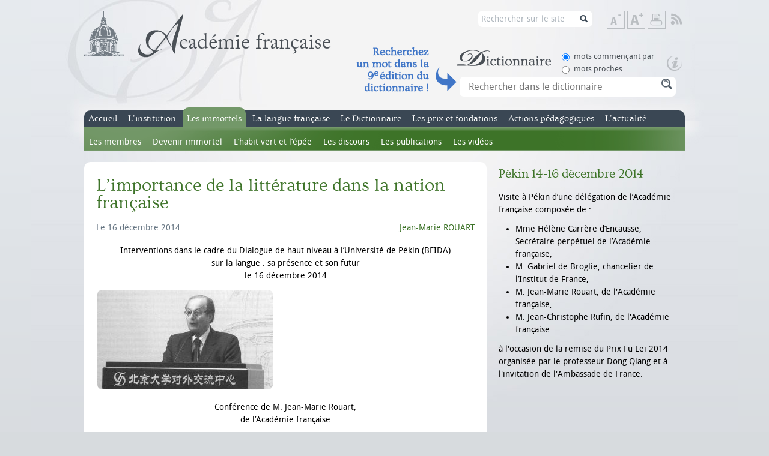

--- FILE ---
content_type: text/html; charset=utf-8
request_url: https://www.academie-francaise.fr/limportance-de-la-litterature-dans-la-nation-francaise
body_size: 13165
content:
<!DOCTYPE html PUBLIC "-//W3C//DTD XHTML+RDFa 1.0//EN"
  "http://www.w3.org/MarkUp/DTD/xhtml-rdfa-1.dtd">
<html xmlns="http://www.w3.org/1999/xhtml" xml:lang="fr"
    version="XHTML+RDFa 1.0" dir="ltr"
  xmlns:content="http://purl.org/rss/1.0/modules/content/"
  xmlns:dc="http://purl.org/dc/terms/"
  xmlns:foaf="http://xmlns.com/foaf/0.1/"
  xmlns:og="http://ogp.me/ns#"
  xmlns:rdfs="http://www.w3.org/2000/01/rdf-schema#"
  xmlns:sioc="http://rdfs.org/sioc/ns#"
  xmlns:sioct="http://rdfs.org/sioc/types#"
  xmlns:skos="http://www.w3.org/2004/02/skos/core#"
  xmlns:xsd="http://www.w3.org/2001/XMLSchema#">

<head profile="http://www.w3.org/1999/xhtml/vocab">
    <meta http-equiv="Content-Type" content="text/html; charset=utf-8" />
<link rel="shortcut icon" href="https://www.academie-francaise.fr/sites/academie-francaise.fr/themes/af/favicon.ico" type="image/vnd.microsoft.icon" />
<meta name="description" content="Interventions dans le cadre du Dialogue de haut niveau à l’Université de Pékin (BEIDA) sur la langue : sa présence et son futur le 16 décembre 2014 Conférence de M. Jean-Marie Rouart, de l’Académie française L’importance de la..." />
<meta name="keywords" content="académie, française, français, francophonie,académicien, académiciens, institution, institut, France, secrétaireperpétuel, discours, immortels, prix, littéraires, concours, dictionnaire, mécénat, richelieu,mazarin, cardinal, Philippe Beaussant, Jean Bern" />
<meta name="generator" content="Drupal 7 (http://drupal.org)" />
<title>L'importance de la littérature dans la nation française | Académie française</title><style type="text/css" media="all">
@import url("https://www.academie-francaise.fr/modules/system/system.base.css?sw7dy1");
@import url("https://www.academie-francaise.fr/modules/system/system.menus.css?sw7dy1");
@import url("https://www.academie-francaise.fr/modules/system/system.messages.css?sw7dy1");
@import url("https://www.academie-francaise.fr/modules/system/system.theme.css?sw7dy1");
</style>
<style type="text/css" media="all">
@import url("https://www.academie-francaise.fr/sites/all/libraries/mediaelement/build/mediaelementplayer.min.css?sw7dy1");
</style>
<style type="text/css" media="all">
@import url("https://www.academie-francaise.fr/sites/academie-francaise.fr/modules/academie/academie.css?sw7dy1");
@import url("https://www.academie-francaise.fr/sites/academie-francaise.fr/modules/academie_columns/academie_columns.css?sw7dy1");
@import url("https://www.academie-francaise.fr/sites/academie-francaise.fr/modules/academie_help/academie_help.css?sw7dy1");
@import url("https://www.academie-francaise.fr/sites/academie-francaise.fr/modules/academie_sidebar/academie_sidebar.css?sw7dy1");
@import url("https://www.academie-francaise.fr/sites/all/modules/date/date_api/date.css?sw7dy1");
@import url("https://www.academie-francaise.fr/modules/field/theme/field.css?sw7dy1");
@import url("https://www.academie-francaise.fr/modules/node/node.css?sw7dy1");
@import url("https://www.academie-francaise.fr/sites/all/modules/sdv/sdv/sdv.css?sw7dy1");
@import url("https://www.academie-francaise.fr/modules/search/search.css?sw7dy1");
@import url("https://www.academie-francaise.fr/modules/user/user.css?sw7dy1");
@import url("https://www.academie-francaise.fr/sites/all/modules/views/css/views.css?sw7dy1");
@import url("https://www.academie-francaise.fr/sites/all/modules/media/modules/media_wysiwyg/css/media_wysiwyg.base.css?sw7dy1");
</style>
<style type="text/css" media="all">
@import url("https://www.academie-francaise.fr/sites/all/modules/ctools/css/ctools.css?sw7dy1");
</style>
<style type="text/css" media="all">
@import url("https://www.academie-francaise.fr/sites/academie-francaise.fr/themes/af/css/reset.css?sw7dy1");
@import url("https://www.academie-francaise.fr/sites/academie-francaise.fr/themes/af/css/styles.css?sw7dy1");
@import url("https://www.academie-francaise.fr/sites/academie-francaise.fr/themes/af/css/colors.css?sw7dy1");
</style>
<style type="text/css" media="print">
@import url("https://www.academie-francaise.fr/sites/academie-francaise.fr/themes/af/css/print.css?sw7dy1");
</style>
<script type="text/javascript" src="https://www.academie-francaise.fr/sites/academie-francaise.fr/files/js/js_YD9ro0PAqY25gGWrTki6TjRUG8TdokmmxjfqpNNfzVU.js"></script>
<script type="text/javascript" src="https://www.academie-francaise.fr/sites/all/libraries/mediaelement/build/mediaelement-and-player.min.js?v=2.1.6"></script>
<script type="text/javascript" src="https://www.academie-francaise.fr/sites/academie-francaise.fr/files/js/js_ICaiHSRm4xzH69gcV-fGfYaf60nGJ4ZYMmrqJOJI6Qo.js"></script>
<script type="text/javascript" src="https://www.academie-francaise.fr/sites/academie-francaise.fr/files/js/js_DcorQSlztWiLT--0W-nK6mv0C830-J3XoonfMMNcarY.js"></script>
<script type="text/javascript" src="https://www.academie-francaise.fr/sites/academie-francaise.fr/files/js/js_eQpzZ8t_mhCzcKK-NZObFfamDzvwYKHp3YGxB0oB2x8.js"></script>
<script type="text/javascript" src="https://www.googletagmanager.com/gtag/js?id=G-FMT9DCG8XZ"></script>
<script type="text/javascript">
<!--//--><![CDATA[//><!--
window.dataLayer = window.dataLayer || [];function gtag(){dataLayer.push(arguments)};gtag("js", new Date());gtag("set", "developer_id.dMDhkMT", true);gtag("config", "G-FMT9DCG8XZ", {"groups":"default"});
//--><!]]>
</script>
<script type="text/javascript" src="https://www.academie-francaise.fr/sites/academie-francaise.fr/files/js/js_gkN36AsOcsI0Nq_eihpV_aN0WAgHP6ieGqF-q46GnFM.js"></script>
<script type="text/javascript" src="https://www.academie-francaise.fr/sites/academie-francaise.fr/files/js/js_kMO0BcIyVJNVQcUgdHtx5vWIUfB2hUZ-4ZA0Vw1h8FM.js"></script>
<script type="text/javascript">
<!--//--><![CDATA[//><!--
jQuery.extend(Drupal.settings, {"basePath":"\/","pathPrefix":"","setHasJsCookie":0,"ajaxPageState":{"theme":"af","theme_token":"YWrFgcriPMj3vhgC-oSCvRI30jFiRZyvSNBds5JBl7w","js":{"misc\/jquery.js":1,"misc\/jquery-extend-3.4.0.js":1,"misc\/jquery-html-prefilter-3.5.0-backport.js":1,"misc\/jquery.once.js":1,"misc\/drupal.js":1,"sites\/all\/libraries\/mediaelement\/build\/mediaelement-and-player.min.js":1,"misc\/jquery.cookie.js":1,"misc\/jquery.form.js":1,"misc\/ajax.js":1,"sites\/all\/modules\/sdv\/sdv\/js\/sdv.js":1,"public:\/\/languages\/fr_zW4j_aFC-Uti-s2wYlkL6qYSOoTLtW1FVV1RRDUiD50.js":1,"sites\/all\/modules\/mediaelement\/mediaelement.js":1,"sites\/all\/modules\/google_analytics\/googleanalytics.js":1,"https:\/\/www.googletagmanager.com\/gtag\/js?id=G-FMT9DCG8XZ":1,"0":1,"misc\/progress.js":1,"misc\/autocomplete.js":1,"sites\/academie-francaise.fr\/themes\/af\/js\/scripts.js":1},"css":{"modules\/system\/system.base.css":1,"modules\/system\/system.menus.css":1,"modules\/system\/system.messages.css":1,"modules\/system\/system.theme.css":1,"sites\/all\/libraries\/mediaelement\/build\/mediaelementplayer.min.css":1,"sites\/academie-francaise.fr\/modules\/academie\/academie.css":1,"sites\/academie-francaise.fr\/modules\/academie_columns\/academie_columns.css":1,"sites\/academie-francaise.fr\/modules\/academie_help\/academie_help.css":1,"sites\/academie-francaise.fr\/modules\/academie_sidebar\/academie_sidebar.css":1,"sites\/all\/modules\/date\/date_api\/date.css":1,"sites\/all\/modules\/date\/date_popup\/themes\/datepicker.1.7.css":1,"modules\/field\/theme\/field.css":1,"modules\/node\/node.css":1,"sites\/all\/modules\/sdv\/sdv\/sdv.css":1,"modules\/search\/search.css":1,"modules\/user\/user.css":1,"sites\/all\/modules\/views\/css\/views.css":1,"sites\/all\/modules\/media\/modules\/media_wysiwyg\/css\/media_wysiwyg.base.css":1,"sites\/all\/modules\/ctools\/css\/ctools.css":1,"sites\/academie-francaise.fr\/themes\/af\/css\/reset.css":1,"sites\/academie-francaise.fr\/themes\/af\/css\/styles.css":1,"sites\/academie-francaise.fr\/themes\/af\/css\/colors.css":1,"sites\/academie-francaise.fr\/themes\/af\/css\/print.css":1}},"mediaelementAll":true,"googleanalytics":{"account":["G-FMT9DCG8XZ"],"trackOutbound":1,"trackMailto":1,"trackDownload":1,"trackDownloadExtensions":"7z|aac|arc|arj|asf|asx|avi|bin|csv|doc(x|m)?|dot(x|m)?|exe|flv|gif|gz|gzip|hqx|jar|jpe?g|js|mp(2|3|4|e?g)|mov(ie)?|msi|msp|pdf|phps|png|ppt(x|m)?|pot(x|m)?|pps(x|m)?|ppam|sld(x|m)?|thmx|qtm?|ra(m|r)?|sea|sit|tar|tgz|torrent|txt|wav|wma|wmv|wpd|xls(x|m|b)?|xlt(x|m)|xlam|xml|z|zip"},"urlIsAjaxTrusted":{"\/search\/node":true,"\/system\/ajax":true,"\/limportance-de-la-litterature-dans-la-nation-francaise":true},"ajax":{"edit-sc-dico-opt-rech-1":{"callback":"ajax_example_autocheckboxes_callback","wrapper":"wrapper_sc_dico_term","method":"replaceWith","effect":"fade","event":"change","url":"\/system\/ajax","submit":{"_triggering_element_name":"sc_dico_opt_rech"}},"edit-sc-dico-opt-rech-0":{"callback":"ajax_example_autocheckboxes_callback","wrapper":"wrapper_sc_dico_term","method":"replaceWith","effect":"fade","event":"change","url":"\/system\/ajax","submit":{"_triggering_element_name":"sc_dico_opt_rech"}}}});
//--><!]]>
</script>
</head>


<body class="html not-front not-logged-in no-sidebars page-node page-node- page-node-17233 node-type-speech page-immortels " >
    <div id="wrap">
    <div id="header">
                <a id="logo" href="/" title="Accueil" rel="home">
            <img src="https://www.academie-francaise.fr/sites/academie-francaise.fr/themes/af/logo.png" alt="Académie française" />
        </a>
                
        <div class="header_right">
       
        <div id="tools">
            <!--<a class="item link-search" href="/search/node/" title="Rechercher sur le site">Rechercher sur le site</a><span class="element-invisible"> | </span>-->
            <a class="item text-reset" href="#" title="Rétablir la taille de texte">Rétablir la taille de texte</a><span class="element-invisible"> | </span>
            <a class="item text-down" href="#" title="Diminuer la taille de texte">Diminuer la taille de texte</a><span class="element-invisible"> | </span>
            <a class="item text-up" href="#" title="Augmenter la taille de texte">Augmenter la taille de texte</a><span class="element-invisible"> | </span>
            <a class="item print" href="javascript:window.print();" title="Imprimer">Imprimer</a><span class="element-invisible"> | </span>
                        <a class="item rss" href="/rss.xml" title="Flux RSS" target="_blank">Flux RSS</a>
        </div>
         <div id="search2"><form class="search-form" action="/search/node" method="post" id="search-form" accept-charset="UTF-8"><div><div class="container-inline form-wrapper" id="edit-basic"><div class="form-item form-type-textfield form-item-keys">
  <label for="edit-keys">Saisissez vos mots-clés </label>
 <input type="text" id="edit-keys" name="keys" value="Rechercher sur le site" size="40" maxlength="255" class="form-text" />
</div>
<input type="submit" id="edit-submit--2" name="op" value="Rechercher sur le site" class="form-submit" /></div><input type="hidden" name="form_build_id" value="form-ouDxmYT291622Lary3aGslNJGmjoNpRycZWH3F2Rrgw" />
<input type="hidden" name="form_id" value="search_form" />
</div></form></div>
        <span class="clearfix"></span>
        <div class="header_accroche_dico_api"></div>
        <div id="search">
              <div class="region region-header">
    <div id="block-academie-dico-form-recherche-dico" class="block block-academie-dico">
                
    <div class="content">
        <form action="/limportance-de-la-litterature-dans-la-nation-francaise" method="post" id="form-recherche-dico" accept-charset="UTF-8"><div><div class="dico_bloc_options"><div id="edit-sc-dico-opt-rech" class="form-radios"><div class="form-item form-type-radio form-item-sc-dico-opt-rech">
 <input type="radio" id="edit-sc-dico-opt-rech-1" name="sc_dico_opt_rech" value="1" checked="checked" class="form-radio" />  <label class="option" for="edit-sc-dico-opt-rech-1">mots commençant par </label>

</div>
<div class="form-item form-type-radio form-item-sc-dico-opt-rech">
 <input type="radio" id="edit-sc-dico-opt-rech-0" name="sc_dico_opt_rech" value="0" class="form-radio" />  <label class="option" for="edit-sc-dico-opt-rech-0">mots proches </label>

</div>
</div></div><a href="https://www.dictionnaire-academie.fr/lancement" class="picto_aide_dico"></a><div id="wrapper_sc_dico_term"><div class="form-item form-type-textfield form-item-sc-dico-term">
  <label for="edit-sc-dico-term">Recherche </label>
 <input placeholder="Rechercher dans le dictionnaire" class="bloc_rech_dico auto_submit form-text form-autocomplete" type="text" id="edit-sc-dico-term" name="sc_dico_term" value="" size="30" maxlength="128" /><input type="hidden" id="edit-sc-dico-term-autocomplete" value="https://www.academie-francaise.fr/index.php?q=dico/autocomplete_1" disabled="disabled" class="autocomplete" />
</div>
</div><div><input class="bt form-submit form-submit" type="submit" id="edit-submit" name="op" value="Rechercher" /></div><input type="hidden" name="form_build_id" value="form-A0zdc4W6qu5ZvZVX7zOxNcm2whHPnjLVH6umxAEC4z8" />
<input type="hidden" name="form_id" value="form_recherche_dico" />
</div></form>        <span class="clearfix"></span>
    </div>
</div>  </div>
             <span class="clearfix"></span>
        </div>
        </div>        
        
        <span class="clearfix"></span>
        <strong class="element-invisible">Menu principal</strong>
        <div id="main-menu">
            <ul class="menu"><li class="first leaf empty"><a href="/" title="Accueil du site officiel de l&#039;Académie française">Accueil</a><div class="menu"></div></li>
<li class="expanded menu-institution"><a href="/linstitution/lorganisation" title="L&#039;institution">L’institution</a><ul class="menu"><li class="first expanded"><a href="/linstitution/lhistoire" title="L&#039;histoire de l&#039;Académie française">L’histoire</a><ul class="menu"><li class="first leaf"><a href="/linstitution/apercu-historique" title="Aperçu historique">Aperçu historique</a><div class="menu"></div></li>
<li class="leaf"><a href="/linstitution-lhistoire/les-grandes-dates" title="les grandes dates de l&#039;Académie française">Les grandes dates</a><div class="menu"></div></li>
<li class="last leaf"><a href="/linstitution/le-palais-de-linstitut" title="Le palais de l&#039;Institut, le bâtiment">Le palais de l&#039;Institut</a><div class="menu"></div></li>
</ul></li>
<li class="leaf"><a href="/linstitution/les-missions" title="Les missions de l&#039;Académie française">Les missions</a><div class="menu"></div></li>
<li class="leaf"><a href="/linstitution/lorganisation" title="L&#039;organisation de l&#039;Académie française">L’organisation</a><div class="menu"></div></li>
<li class="leaf"><a href="/linstitution/statuts-et-reglements" title="Les statuts de l&#039;Académie française">Les statuts</a><div class="menu"></div></li>
<li class="last leaf"><a href="http://www.academie-francaise.fr/linstitution/les-decisions-internes" title="">Les décisions internes</a><div class="menu"></div></li>
</ul></li>
<li class="expanded active-trail menu-immortels"><a href="/les-immortels/les-quarante-aujourdhui" title="Les immortels, nom donné aux académiciens">Les immortels</a><ul class="menu"><li class="first leaf"><a href="/les-immortels/les-quarante-aujourdhui" title="Les quarante aujourd&#039;hui">Les membres</a><div class="menu"></div></li>
<li class="leaf"><a href="/les-immortels/de-la-candidature-la-reception" title="De la candidature à la réception">Devenir immortel</a><div class="menu"></div></li>
<li class="leaf"><a href="/les-immortels/lhabit-vert-et-lepee" title="L&#039;habit vert et l&#039;épée">L’habit vert et l’épée</a><div class="menu"></div></li>
<li class="leaf"><a href="/les-immortels/discours-et-travaux-academiques" title="Discours et travaux académiques des académiciens">Les discours</a><div class="menu"></div></li>
<li class="leaf"><a href="/les-immortels/les-publications" title="Publications des académiciens">Les publications</a><div class="menu"></div></li>
<li class="last leaf"><a href="/videos-des-receptions-sous-la-coupole" title="">Les vidéos</a><div class="menu"></div></li>
</ul></li>
<li class="expanded menu-langue"><a href="/questions-de-langue" title="La langue française">La langue française</a><ul class="menu"><li class="first leaf"><a href="/la-langue-francaise/le-francais-aujourdhui" title="Le français aujourd&#039;hui">Le français aujourd’hui</a><div class="menu"></div></li>
<li class="leaf"><a href="/questions-de-langue" title="Questions de langue fréquemment posées">Questions de langue</a><div class="menu"></div></li>
<li class="leaf"><a href="/la-langue-francaise/terminologie" title="Terminologie et néologie">Terminologie</a><div class="menu"></div></li>
<li class="expanded"><a href="/dire-ne-pas-dire" title="Rubrique Dire, ne pas dire">Dire, Ne pas dire</a><ul class="menu"><li class="first leaf"><a href="/dire-ne-pas-dire" title="Accueil de la rubrique Dire, Ne pas dire">Accueil</a><div class="menu"></div></li>
<li class="leaf"><a href="/dire-ne-pas-dire/emplois-fautifs" title="Emplois fautifs de la rubrique Dire, ne pas dire">Emplois fautifs</a><div class="menu"></div></li>
<li class="leaf"><a href="/dire-ne-pas-dire/extensions-de-sens-abusives" title="Extensions de sens abusives, rubrique Dire, ne pas dire">Extensions de sens abusives</a><div class="menu"></div></li>
<li class="leaf"><a href="/dire-ne-pas-dire/anglicismes-neologismes-mots-voyageurs" title="Néologismes et anglicismes de la rubrique Dire, ne pas dire">Néologismes &amp; anglicismes</a><div class="menu"></div></li>
<li class="leaf"><a href="/dire-ne-pas-dire/expressions-bonheurs-surprises" title="Bonheurs et surprises de la rubrique Dire, ne pas dire">Bonheurs &amp; surprises</a><div class="menu"></div></li>
<li class="leaf"><a href="/dire-ne-pas-dire/bloc-notes" title="Bloc-notes des académiciens, rubrique Dire, ne pas dire">Bloc-notes</a><div class="menu"></div></li>
<li class="leaf"><a href="/dire-ne-pas-dire/courrier-des-internautes" title="Courrier des internautes de Dire, ne pas dire">Courrier des internautes</a><div class="menu"></div></li>
<li class="last leaf"><a href="/la-langue-francaise-dire-ne-pas-dire/dire-ne-pas-dire">Dire, Ne pas dire</a><div class="menu"></div></li>
</ul></li>
<li class="leaf"><a href="http://www.academie-francaise.fr/la-langue-francaise-dire-ne-pas-dire/dire-ne-pas-dire" title="Contacter le service du Dictionnaire">Contact Dire, Ne pas dire</a><div class="menu"></div></li>
<li class="last leaf"><a href="/la-langue-francaise/actualite" title="Semaine de la langue française, actualité de dire ne pas dire">Actualité</a><div class="menu"></div></li>
</ul></li>
<li class="expanded menu-dictionnaire"><a href="/le-dictionnaire/la-9e-edition" title="Le dictionnaire de l&#039;Académie française">Le Dictionnaire</a><ul class="menu"><li class="first expanded"><a href="/le-dictionnaire/la-9e-edition" title="La 9e édition du Dictionnaire de l&#039;Académie française">La 9e édition</a><ul class="menu"><li class="first leaf"><a href="/le-dictionnaire-la-9e-edition/exemples-de-mots-nouveaux" title="Mots nouveaux du Dictionnaire de l&#039;Académie française">Mots nouveaux</a><div class="menu"></div></li>
<li class="leaf"><a href="/le-dictionnaire-la-9e-edition/exemples-de-mots-supprimes" title="Mots supprimés du Dictionnaire de l&#039;Académie française">Mots supprimés</a><div class="menu"></div></li>
<li class="leaf"><a href="/le-dictionnaire-la-9e-edition/exemples-de-mots-dorigine-etrangere" title="Mots étrangers du Dictionnaire de l&#039;Académie française">Mots étrangers</a><div class="menu"></div></li>
<li class="leaf"><a href="/le-dictionnaire-la-9e-edition/exemples-de-remarques-normatives" title="Remarques normatives de l&#039;Académie française">Remarques normatives</a><div class="menu"></div></li>
<li class="last leaf"><a href="/le-dictionnaire-la-9e-edition/addenda" title="Addenda au Dictionnaire de l&#039;Académie française">Addenda</a><div class="menu"></div></li>
</ul></li>
<li class="expanded"><a href="/le-dictionnaire/les-neuf-prefaces" title="les neuf préfaces du Dictionnaire de l&#039;Académie française">Les neuf préfaces</a><ul class="menu"><li class="first leaf"><a href="/le-dictionnaire-les-neuf-prefaces/preface-de-la-premiere-edition-1694" title="1re préface du Dictionnaire de l&#039;Académie française">1re préface</a><div class="menu"></div></li>
<li class="leaf"><a href="/le-dictionnaire-les-neuf-prefaces/preface-de-la-deuxieme-edition-1718" title="2e préface du Dictionnaire de l&#039;Académie française">2e préface</a><div class="menu"></div></li>
<li class="leaf"><a href="/le-dictionnaire-les-neufs-prefaces/preface-de-la-troisieme-edition-1740" title="3e préface du Dictionnaire de l&#039;Académie française">3e préface</a><div class="menu"></div></li>
<li class="leaf"><a href="/le-dictionnaire-les-neufs-prefaces/preface-de-la-quatrieme-edition-1762" title="4e préface du Dictionnaire de l&#039;Académie française">4e préface</a><div class="menu"></div></li>
<li class="leaf"><a href="/le-dictionnaire-les-neufs-prefaces/preface-de-la-cinquieme-edition-1798" title="5e préface du Dictionnaire de l&#039;Académie française">5e préface</a><div class="menu"></div></li>
<li class="leaf"><a href="/le-dictionnaire-les-neuf-prefaces/sixieme-preface" title="6e préface du Dictionnaire de l&#039;Académie française">6e préface</a><div class="menu"></div></li>
<li class="leaf"><a href="/le-dictionnaire-les-neufs-prefaces/preface-de-la-septieme-edition-1877" title="7e préface du Dictionnaire de l&#039;Académie française">7e préface</a><div class="menu"></div></li>
<li class="leaf"><a href="/le-dictionnaire-les-neufs-prefaces/preface-de-la-huitieme-edition-1932-1935" title="8e préface du Dictionnaire de l&#039;Académie française">8e préface</a><div class="menu"></div></li>
<li class="last leaf"><a href="/le-dictionnaire-les-neuf-prefaces/preface-la-neuvieme-edition" title="9e préface du Dictionnaire de l&#039;Académie française">9e préface</a><div class="menu"></div></li>
</ul></li>
<li class="leaf"><a href="/le-dictionnaire/portail-numerique-du-dictionnaire-de-lacademie-francaise" title="Portail numérique du Dictionnaire de l’Académie française">Dictionnaire en ligne</a><div class="menu"></div></li>
<li class="leaf"><a href="/le-dictionnaire/commission-du-dictionnaire" title="Composition de la Commission du Dictionnaire">Commission du Dictionnaire</a><div class="menu"></div></li>
<li class="last leaf"><a href="/le-dictionnaire/service-du-dictionnaire" title="Contacter le service du Dictionnaire">Contact Dictionnaire</a><div class="menu"></div></li>
</ul></li>
<li class="expanded menu-prix"><a href="/reglement-des-concours" title="Les prix et fondations de l&#039;Académie française">Les prix et fondations</a><ul class="menu"><li class="first expanded"><a href="/reglement-des-concours" title="Prix littéraires de l&#039;Académie française">Prix littéraires</a><ul class="menu"><li class="first leaf"><a href="/les-prix-prix-litteraires/historique" title="Présentation des prix de l&#039;Académie française">Présentation</a><div class="menu"></div></li>
<li class="leaf"><a href="/reglement-des-concours" title="Règlement des concours de l&#039;Académie française">Règlement des concours</a><div class="menu"></div></li>
<li class="leaf"><a href="/les-prix-et-fondations-prix-litteraires/grands-prix" title="Grands Prix de l&#039;Académie française">Grands Prix</a><div class="menu"></div></li>
<li class="leaf"><a href="/les-prix-prix-litteraires/prix-de-fondations" title="Prix de fondations de l&#039;Académie française">Prix de fondations</a><div class="menu"></div></li>
<li class="leaf"><a href="/les-prix-et-fondations-prix-litteraires-prix-anciens/prix-anciens" title="Prix anciens n&#039;étant plus attribués">Prix anciens</a><div class="menu"></div></li>
<li class="leaf"><a href="/les-prix-et-fondations-prix-litteraires/prix-de-linstitut" title="Prix de l&#039;Institut sur proposition de l&#039;Académie française">Prix de l&#039;Institut</a><div class="menu"></div></li>
<li class="leaf"><a href="/les-prix-et-fondations-prix-litteraires/les-laureats" title="Les lauréats. Recherche dans les prix">Les lauréats</a><div class="menu"></div></li>
<li class="last leaf"><a href="/les-prix-et-fondations-prix-litteraires/service-des-prix-litteraires" title="Contacter le service des prix littéraires">Contact Prix littéraires</a><div class="menu"></div></li>
</ul></li>
<li class="expanded"><a href="/les-prix-et-mecenats/prix-des-familles-nombreuses" title="Prix d’œuvres de l&#039;Académie française">Prix d’œuvres</a><ul class="menu"><li class="first leaf"><a href="/les-prix-et-mecenats/prix-des-familles-nombreuses" title="Prix des familles nombreuses">Prix des familles nombreuses</a><div class="menu"></div></li>
<li class="leaf"><a href="/les-prix-et-mecenats/bourses" title="Bourses attribuées par l&#039;Académie française">Bourses</a><div class="menu"></div></li>
<li class="leaf"><a href="/les-prix-et-fondations-prix-doeuvres/fondations-destinees-aux-actes-de-vertu" title="Fondations destinées aux actes de vertu">Fondations destinées aux actes de vertu</a><div class="menu"></div></li>
<li class="last leaf"><a href="/service-des-oeuvres-sociales" title="Contacter le service des œuvres sociales">Contact</a><div class="menu"></div></li>
</ul></li>
<li class="last leaf"><a href="/les-prix-et-fondations/les-prix-litteraires-images-documents">Images &amp; documents</a><div class="menu"></div></li>
</ul></li>
<li class="expanded menu-action-pedagogique"><a href="/actions-pedagogiques/visites-pedagogiques-de-lacademie" title="">Actions pédagogiques</a><ul class="menu"><li class="first leaf"><a href="/actions-pedagogiques/ressources-pedagogiques-0">Ressources pédagogiques</a><div class="menu"></div></li>
<li class="leaf"><a href="/actions-pedagogiques/visites-pedagogiques-de-lacademie" title="Visites de l&#039;Académie">Visites pédagogiques</a><div class="menu"></div></li>
<li class="leaf"><a href="/actions-pedagogiques/partenariats-et-collaborations" title="Partenariats et collaborations">Partenariats et collaborations</a><div class="menu"></div></li>
<li class="last leaf"><a href="/phototheque" title="">L&#039;Académie en images</a><div class="menu"></div></li>
</ul></li>
<li class="last leaf empty"><a href="/actualites" title="L&#039;actualité de l&#039;Académie française">L’actualité</a><div class="menu"></div></li>
</ul>            <span class="clearfix"></span>
        </div>
    </div>
    <div id="body">
        <div id="content">
                                      <div class="region region-content">
    <div id="block-system-main" class="block block-system">
            <h1>
        L&#039;importance de la littérature dans la nation française                <span class="clearfix"></span>
    </h1>
            
    <div class="content">
        <div id="node-17233" class="node node-speech content-immortels with-category clearfix" about="/limportance-de-la-litterature-dans-la-nation-francaise" typeof="sioc:Item foaf:Document">
            <span property="dc:title" content="L&#039;importance de la littérature dans la nation française" class="rdf-meta element-hidden"></span>    
        <p class="date"><span property="dc:date dc:created" content="2015-11-24T09:51:07+01:00" datatype="xsd:dateTime">Le 16 décembre 2014</span></p>
        
        <p class="category color"><a href="/les-immortels/jean-marie-rouart">Jean-Marie ROUART</a></p>
        
    <div class="content clearfix">
    <div class="field field-name-field-body field-type-academie-columns field-label-hidden"><div class="field-items"><div class="field-item even"><div class="academie-columns academie-columns-1">
<p style="text-align:center">Interventions dans le cadre du Dialogue de haut niveau à l’Université de Pékin (BEIDA)<br />sur la langue : sa présence et son futur<br />le 16 décembre 2014</p>
<p style="text-align:center"></p><div class="media media-element-container media-teaser"><span id="file-2683" class="file file-image file-image-jpeg">
<img alt="rouart_pekin_2014.jpg" class="media-image" height="166" width="292" typeof="foaf:Image" src="https://www.academie-francaise.fr/sites/academie-francaise.fr/files/styles/medium/public/rouart_pekin_2014.jpg?itok=lqmQR3BG" title="" /></span>
</div>
<p style="text-align:center">Conférence de M. Jean-Marie Rouart,<br />de l’Académie française</p>
<h2 style="text-align:center">L’importance de la littérature dans la nation française</h2>
<p> </p>
<p> </p>
<p>« L’importance de la littérature dans la nation française ». Quand Monsieur Dong Qiang m’a demandé avec un peu d’inquiétude si trente minutes me suffiraient pour évoquer un tel sujet, je lui ai répondu : on peut le traiter en plusieurs semaines ou en dix minutes. C’était d’ailleurs reprendre l’opinion de Napoléon qui considérait que si l’on veut comprendre la France, il faut se contenter d’un seul livre ou bien alors il en faut mille.</p>
<p>Si la France a une particularité, c’est bien l’importance que revêt pour elle la littérature au cœur même de l’État et dans le cœur des français. Au point que l’on pourrait même dire que la France est une création littéraire. Une invention des poètes et des écrivains autant qu’une réalité géographique, historique et politique. De Gaulle a popularisé cette image en évoquant « l’idée » de la France, principe qu’il a d’ailleurs mis en pratique en incarnant lui-même la France à Londres, hors donc du territoire français et de l’État légal siégeant dans un pays alors occupé. Il considérait qu’il tirait sa légitimité du patrimoine moral, intellectuel et spirituel d’un pays privé de sa valeur fondatrice : la liberté. Il l’a reconnu : « si j’ai pu relever la France à une heure grave de son histoire, c’est grâce au tronçon d’un glaive et à la pensée — je dis bien la pensée — française ».</p>
<p>Et rien n’illustre mieux l’importance fondamentale qu’il attachait au pouvoir littéraire qu’un passage de ses Mémoires dans lequel il écrit : À ma gauche Michel Debré. À ma droite j’ai et j’aurai toujours André Malraux. La présence à mes côtés de cet ami génial, fervent des hautes destinées, me donne l’impression que, par-là, je suis couvert du terre-à-terre ». Quel symbole ! De Gaulle a placé à sa gauche Michel Debré qui a présidé à la rédaction de la Constitution de la V<sup>e</sup> République qui fut son ancien Premier ministre et représente et illustre la plus haute administration de l’État. Mais à sa droite, à la place d’honneur, et ce n’est pas fortuit, il y a Malraux. Que trouver de mieux comme symbole : à travers Malraux, de Gaulle rend hommage à la littérature, à l’Histoire, à la culture de la France. Comment mieux signifier qu’au-delà de l’État, garant des institutions et de la bonne marche de l’administration, il existe un principe supérieur qui est lui de l’ordre de la nation, lui sert de repère et de guide. La particularité française, sans doute son exception, réside dans cette interaction entre garant de l’unité nationale à travers la diversité géographique et cette pensée française elle aussi en apparence si foisonnante et, diffuse mais dans le fond cohérente dans ses valeurs et la mission qu’elle s’arroge.</p>
<p>La principale illustration de ce couple indissociable, même s’il connaît parfois des orages et des turbulences, c’est la création de l’Académie française. Richelieu, dans ses buts avoués et dans ceux moins avouables, visait au moins autant à avoir les littérateurs sous sa coupe pour légiférer sur la langue française que tenter sinon de limer leur esprit de contestation, du moins tenter de le contrôler. Mais au-delà de ces arrières pensées, ce qu’a admirablement compris Richelieu, c’est la nature profondément littéraire de la nation française, de ses élites sociales jusqu’au petit peuple, et c’est à cette association qu’en matière de langue il a confié la mission de sanctionner le bon usage. L’histoire de la France plonge en effet ses racines dans l’héritage gréco-romain qui magnifie et honore la culture littéraire, les belles lettres, et les a toujours étroitement associées aux charges politiques et tribuniciennes.</p>
<p>Surtout, Richelieu a compris qu’a côté des réalités glaciales du pouvoir « le plus froid des monstres froids », il y a une nécessité pour les français de voir se constituer le roman de la France autour des idées qui l’illustrent, la constituent, la définissent. Tous les grands successeurs de Richelieu, Louis XIV, Napoléon, de Gaulle, admettront cette idée que l’État, si fort soit-il, a besoin d’une nation qui, elle, se ressource dans la littérature, dans le rêve. C’est ainsi qu’ils ont accepté cette concurrence de deux France, l’une qui les a placés à sa tête et qu’ils dirigent, et une autre, imaginaire, détentrice de valeurs, d’idéal et de beauté. Tous ces chefs d’État ont admis le pouvoir des écrivains, même lorsqu’ils contrariaient leurs projets ou contestaient leur pouvoir. Ils ont compris plus ou moins de bonne grâce que, parallèlement aux réalités de l’action, le rôle des hommes de lettres était de nourrir de leur imagination et de leur talent le grand roman national et d’en préserver l’idéal. D’où ces couples indissociables qui font partie de la légende : Louis XIV-Corneille, Napoléon-Chateaubriand, de Gaulle-Malraux.</p>
<p>Comment définir cette idée de la France à laquelle les écrivains ont si puissamment contribué à donner un contenu et une illustration ? Un idéal qui a survécu à tous les séismes y compris la Révolution. L’État a pu connaître des aventures, être menacé, bouleversé, amputé, cet idéal de la France passée de la monarchie à la République puis à l’Empire pour revenir à la République, a conservé des traits profonds : il est resté l’évangile de la liberté. De Gaulle le répétait : « Il y a un pacte vingt fois séculaires entre la grandeur de la France et la liberté du monde ».</p>
<p>Ce principe si profond de liberté qui fera toujours de la France un pays hostile à l’esclavage est magnifiquement exprimé par Montesquieu : « Il est impossible que ces noirs soient des hommes, parce que, si nous les supposions des hommes, on commencerait à croire que nous ne sommes pas nous-mêmes chrétiens ». Il faut ajouter en effet à ce patrimoine de valeurs la notion chrétienne de justice mais ces principes sont toujours associés à la beauté. Esthétique et éthique, beauté et morale sont en effet étroitement associées dans l’âme française. Ce ne sont pas par de froides et mornes admonestations que s’expriment les valeurs de la France : s’agit-il de prôner les valeurs de la tolérance, ce sont les <em>Essais </em>de Montaigne. Faut-il dénoncer l’hypocrisie et le sectarisme du cléricalisme, c’est le <em>Tartuffe</em> de Molière. Faut-il stigmatiser la situation d’un peuple qui à l’aube de l’ère industrielle souffre dans le silence et l’indifférence, ce sont <em>Les Misérables </em>de Victor Hugo. Chaque fois que se produit une injustice et que la France se montre infidèle à ses principes ou oublieuse de son idéal, un écrivain se lève et le lui rappelle : c’est Voltaire luttant contre les juges pour la réhabilitation du protestant Calas, défendant la mémoire de Sirven ou du chevalier de la Barre eux aussi injustement condamnés, dénonçant les pratiques barbares de la torture dans les procédures judiciaires. C’est Zola affrontant les juges et les autorités militaires pour défendre l’innocence du capitaine Dreyfus. C’est François Mauriac menant une courageuse campagne contre la torture pendant la guerre d’Algérie. Les écrivains sont aussi présents pour dénoncer les exactions et les crimes du colonialisme : Maupassant s’élève contre les mauvais traitements infligés aux indigènes du Maghreb, André Gide les dénonce au Congo, Montherlant au Maroc, Malraux crée un journal en Indochine pour défendre les intérêts des peuples spoliés. Et qui s’insurge avec le plus de véhémence contre le sac du Palais d’Été, c’est Victor Hugo. Dans une lettre ouverte au capitaine Butler, il ne trouve pas de mots assez forts pour crier son indignation : « Devant l’histoire, l’un des deux bandits s’appellera la France, l’autre l’Angleterre. Mais les crimes de ceux qui mènent ne sont pas la faute de ceux qui sont menés ; les gouvernements sont quelquefois des bandits, les peuples jamais ».</p>
<p>C’est en effet une des originalités françaises de voir que les écrivains se rebellent contre l’État, le politique, quand ils jugent, que celui-ci faillit à sa mission et n’est plus à la hauteur de l’idéal de la nation. S’ils s’insurgent avec autant de force, c’est parce qu’ils se sentent les dépositaires du patrimoine moral d’une France qu’ils considèrent, comme elle-même dépositaire des principes universels. Bien souvent ils ne font que jouer un rôle de précurseur et ouvrir la voie à l’État qui les rejoint sur le chemin de la raison et de l’équité. Et il n’est pas rare de voir l’État reconnaître ses erreurs et ses fautes, se repentir, faire amende honorable. C’est ainsi que les cendres de Victor Hugo, de Zola sont transférées au Panthéon pour signifier quelles sont les vraies valeurs de la France.</p>
<p>Et ces écrivains ont non seulement contribué à créer le grand roman national, à fortifier ses valeurs, à affiner sa sensibilité, ils ont eux-mêmes contribué à l’élaboration des institutions. Rousseau sera le maître à penser de la Révolution qui puisera ses principes dans le <em>Contrat social ;</em> <em>l’Esprit des Lois </em>de Montesquieu donnera les principes fondamentaux des régimes constitutionnels et parlementaires. Chateaubriand sera le principal soutien de Napoléon pour relever le christianisme de ses ruines et créer les conditions du Concordat. C’est à un autre écrivain, à Benjamin Constant, l’auteur d’<em>Adolphe, </em>que Napoléon, à son retour de l’île d’Elbe, demandera de rédiger sa constitution libérale, la fameuse Benjamine.</p>
<p>En France, la littérature participe à la légitimation des chefs de l’État. L’onction sacrée que les monarques trouvaient autrefois dans la cathédrale de Reims, ils la retrouvent en prenant la plume, ou en accordant aux écrivains une place prééminente. Personne sinon Napoléon, n’a accordé plus de place que de Gaulle aux écrivains : Malraux, Mauriac, Bernanos, Romain Gary ont accompagné son règne. François Mitterrand ne sera pas en reste de préoccupations littéraires. Quand à Valéry Giscard d’Estaing il s’est inscrit dans cette lignée non seulement par ses ouvrages de réflexion mais en entrant lui-même à l’Académie française. Pour l’anecdote, et montrer combien la littérature est importante dans le débat public français, on peut rappeler la polémique qui a touché le Président. Sarkozy qui avait déclaré qu’il n’aimait pas la <em>Princesse de Clèves, </em>le roman de Madame de La Fayette. Un tollé a accompagné sa déclaration et il a fini par reconnaître son erreur. Il me l’a confié lors d’un entretien. Je le cite : « Comme président de la République, j’aurais dû rectifier cette boutade. Nos chefs-d’œuvre littéraires sont chez nous l’objet d’un culte quasi religieux. Il faut le comprendre et l’accepter. C’est ça aussi la France ».</p>
<p>Mais on ne peut clore ce chapitre sur l’âme de la nation française sans évoquer l’instrument qui l’exprime : la langue. Albert Camus disait « Ma patrie c’est la langue française ».</p>
<p>Cette langue, et nous restons dans le sujet, est le contraire d’une rhétorique creuse : elle doit certes son charme à ceux qui l’ont policée, amendée, ont su créer sa clarté et son efficacité, mais sa force, sa puissance d’envoûtement, vient de ce qu’elle exprime non seulement le feu de l’âme française, mais son ardente passion de la justice, la quête fervente d’une civilisation idéale dans laquelle tous les hommes pourraient se retrouver. C’est la clé de l’universalisme français : créer les conditions d’une patrie pour tous les hommes. C’est cette patrie qu’on rejoint, le Russe Romain Gary, le Roumain Ionesco, le Chinois François Cheng.</p>
<p>Sans les mots, la France n’existerait pas. Elle est une construction de mots. La France et les Français se sont rejoints et compris par cette langue qui les constitue et exprime ce qu’ils sont. La France a été conquise et unifiée par la langue. Une langue qui selon Michelet est le plus haut principe de la nationalité et qui possède un contenu qui dépasse la raison. Si les Français y sont autant attachés, si elle est admirée par tant de peuples, c’est qu’elle contient des vertus d’un ordre supérieur, parce qu’elle est imprégnée d’esprit religieux et de spiritualité. En elle la civilisation et la foi sont inextricablement mêlées.</p>
<p>Le sens de l’histoire de la France nous échappe si on ne veut pas admettre que derrière tous les grands mouvements, les créations, les conquêtes, les défaites, les œuvres, s’est déroulée une épopée spirituelle. Qu’est-ce que la poésie, l’art, si intimement liés en France au sacré et à la justice sinon l’expression sensible de cet espace indéchiffrable entre l’humain et le surnaturel ? De ce point de vue même si beaucoup ne le voient pas mais le ressentent confusément, la France par sa langue, le message qu’elle porte, l’idéal de civilisation qu’elle défend, nous habite et accompagne notre vie comme une poésie du spirituel.</p>
</div>
<p></p>
</div></div></div>    </div>
    
    </div>        <span class="clearfix"></span>
    </div>
</div>  </div>
        </div>
        <div id="sidebar">
              <div class="region region-sidebar">
    <div id="block-academie-sidebar-academie-sidebar" class="block block-academie-sidebar">
                
    <div class="content">
        <h2>Pékin 14-16 décembre 2014</h2><div class="content"><div><div><div><div><p>Visite à Pékin d&rsquo;une délégation de l&rsquo;Académie française composée de :</p><ul><li>Mme Hélène Carrère d&rsquo;Encausse, Secrétaire perpétuel de l&rsquo;Académie française,</li><li>M. Gabriel de Broglie, chancelier de l&#39;Institut de France,</li><li>M. Jean-Marie Rouart, de l&#39;Académie française,</li><li>M. Jean-Christophe Rufin, de l&#39;Académie française.</li></ul><p>à l&#39;occasion de la remise du Prix Fu Lei 2014 organisée par le professeur Dong Qiang et à l&#39;invitation de l&#39;Ambassade de France.</p></div></div></div></div></div>        <span class="clearfix"></span>
    </div>
</div>  </div>
        </div>
        <span class="clearfix"></span>
    </div>
    <div id="footer" >
                <div id="footer-links" class="block">
            <strong class="element-invisible">Menu secondaire</strong>
            <ul class="menu">
                <li><a href="/questions-de-langue"><strong>Poser une question de langue </strong>sur un point précis de français</a></li>
                <li><a href="https://www.dictionnaire-academie.fr" target="_blank" rel="nofollow"><strong>Consulter le Dictionnaire </strong>sur le nouveau site publié par l'Académie française<span class="small"></span></a></li>                <li><a href="/reglement-des-concours"><strong>Concourir pour un prix </strong>Règlement des prix littéraires</a></li>
                <li><a href="/dire-ne-pas-dire"><strong>Découvrir « Dire, Ne pas dire » </strong>et le bloc-notes des académiciens</a></li>
            </ul>
            <span class="clearfix"></span>
        </div>
        <div id="footer-menu" class="block">
            <img id="logo-mini" src="/sites/academie-francaise.fr/themes/af/images/logo-micro.png" alt="" />
            <ul class="menu"><li class="first leaf"><a href="https://www.linkedin.com/company/acad%C3%A9mie-fran%C3%A7aise/?viewAsMember=true" title="">Linkedin</a></li>
<li class="leaf"><a href="/contact" title="Formulaire de contact">Contact</a></li>
<li class="leaf"><a href="/contact-presse" title="">Contact presse</a></li>
<li class="leaf"><a href="/mentions-legales" title="">Mentions légales</a></li>
<li class="leaf"><a href="/search" title="">Rechercher sur le site</a></li>
<li class="last leaf"><a href="/ressources-humaines" title="">Ressources humaines</a></li>
</ul>            <span class="clearfix"></span>
        </div>
        <span class="clearfix"></span>
    </div>
</div>    <script type="text/javascript">
        // Changement des apostrophes
        (function ($) {
            var content = $('#block-system-main').html();
            if (content && content.indexOf("'") >= 0) {
                content = content.replace("'", '&#146;');
                $('#block-system-main').html(content);
            }
            
            content = $('#sidebar').html();
            if (content && content.indexOf("'") >= 0) {
                content = content.replace("'", '&#146;');
                $('#sidebar').html(content);
            }
        })(jQuery);
    </script>
    </body>
</html>


--- FILE ---
content_type: text/css
request_url: https://www.academie-francaise.fr/sites/academie-francaise.fr/modules/academie_sidebar/academie_sidebar.css?sw7dy1
body_size: 202
content:
.academie-sidebar-title {
    margin-bottom: 1em;
}

.academie-sidebar-fieldset fieldset.filter-wrapper {
    display: none;
}

.academie-sidebar-fieldset .cke_contents {
    height: 225px !important;
}

--- FILE ---
content_type: text/javascript
request_url: https://www.academie-francaise.fr/sites/academie-francaise.fr/files/js/js_kMO0BcIyVJNVQcUgdHtx5vWIUfB2hUZ-4ZA0Vw1h8FM.js
body_size: 1398
content:
/*
    Académie française
    =========================
    developpé par Nicolas Ricklin (SDV Plurimédia)
    http://www.sdv.fr/
*/

(function ($) {

Drupal.behaviors.academieFrancaise = {
    attach: function (context, settings) {
        // Champ de recherche
        var search_form = $('#search2');
        $('#search2 .form-text').bind({
            'focus': function() {
                search_form.find('.form-submit').addClass('active');
                if ($(this).val() == 'Rechercher sur le site')
                    $(this).val('');
            },
            'blur': function() {
                search_form.find('.form-submit').removeClass('active');
                if ($(this).val() == '')
                    $(this).val('Rechercher sur le site');
            }
        });
        
        // Gestion du menu
        var items = $('#main-menu > .menu > li'),
            active_trail = $('#main-menu .active-trail'),
            active = $('#main-menu .active');
            
        items.bind({
            'mouseenter': function() {
                active_trail.each(function() { $(this).removeClass('active-trail'); });
                active.each(function() { $(this).removeClass('active'); });
            },
            'mouseleave': function() {
                active_trail.each(function() { $(this).addClass('active-trail'); });
                active.each(function() { $(this).addClass('active'); });
            }
        });
        
        // Panneaux déroulants
        $('.section').each(function() {
            if ($('.title', this).length == 0 || $('.container', this).length == 0)
                return;
            
            this.anchor = $('.title', this).first();
            this.container = $('.container', this).first();
            this.container.get(0).expanded = this.container.innerHeight();
            
            this.expand = function() {
                var section = $(this),
                    state = !(section.hasClass('expanded')),
                    expanded = this.container.get(0).expanded;
                if (state) {
                    section.addClass('expanded')
                    this.container.animate({'height': expanded}, function() {
                        $(this).css({
                            'height': 'auto',
                            'overflow': 'hidden'
                        });
                    });
                } else {
                    section.removeClass('expanded')
                    this.container.css({
                        'height': expanded,
                        'overflow': 'hidden'
                    });
                    this.container.animate({'height': 0}, 500);
                }
            }
            
            this.anchor.get(0).section = this;
            this.anchor.html(this.anchor.html() + '<span class="anchor"></span>');
            this.anchor.css('cursor', 'pointer');
            this.anchor.click(function() {
                this.section.expand();
            });
            
            if (!$(this).hasClass('expanded'))
                this.container.css({
                    'height': 0,
                    'overflow': 'hidden'
                });
        });
        
        // Champ de recherche unique
        $('.unique-search').each(function() {
            $('.form-text, .form-select', this).change(function() {
                if (!$(this).hasClass('no-reset')) {
                    var form = $(this).parents('form').get(0),
                        focused = this;
                    if (!$('#edit-multiple') || !$('#edit-multiple').is(':checked'))
                    $('.form-text, .form-select', form).each(function() {
                        if (this != focused && !$(this).hasClass('no-reset'))
                            $(this).val('');
                    });
                }
            });
        });
        
        // Taille de texte
        $('#tools .text-reset').click(function() {
            $('body').css('font-size', 14);
            if ($.cookie)
                $.cookie('fontsize', null, {path: '/'});
            
            $(this).fadeOut();
        });
        $('#tools .text-down').click(function() {
            var size = parseInt($('body').css('font-size'));
            if (size > 8) {
                $('body').css('font-size', size - 1);
                if ($.cookie)
                    $.cookie('fontsize', size - 1, {path: '/'});
                
                if ((size - 1) == 14)
                    $('#tools .text-reset').fadeOut();
                else $('#tools .text-reset').fadeIn();
            }
        });
        $('#tools .text-up').click(function() {
            var size = parseInt($('body').css('font-size'));
            if (size < 24) {
                $('body').css('font-size', size + 1);
                if ($.cookie)
                    $.cookie('fontsize', size + 1, {path: '/'});
                
                if ((size + 1) == 14)
                    $('#tools .text-reset').fadeOut();
                else $('#tools .text-reset').fadeIn();
            }
        });
        

        Drupal.jsAC.prototype.select = function (node) {
  this.input.value = $(node).data('autocompleteValue');
  if(jQuery(this.input).hasClass('auto_submit')){
    this.input.form.submit();
  }};
  

        // Au chargement, on vérifie si une taille de taille est enregistrée dans les cookies
        if ($.cookie) {
            var size = $.cookie('fontsize');
            if (size) {
                $('body').css('font-size', parseInt(size));
                if (size != 14)
                    $('#tools .text-reset').fadeIn();
            }
        }
    }
};

})(jQuery);;
